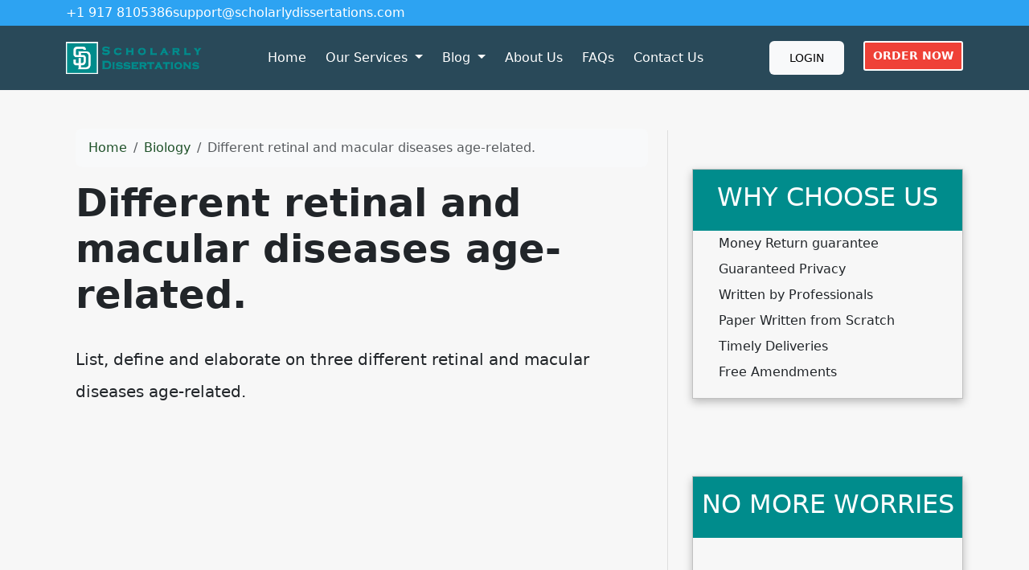

--- FILE ---
content_type: text/html; charset=utf-8
request_url: https://scholarlydissertations.com/different-retinal-and-macular-diseases-age-related/
body_size: 6616
content:
<!doctype html>
<html lang="en">
<head>
    <meta charset="utf-8">
    <meta name="viewport" content="width=device-width, initial-scale=1">
                <link rel="stylesheet" href="https://sdp-cdn.net/build/standard_dark_green.css?v=1765979211">
<script src="https://sdp-cdn.net/build/app.js?v=1765979211" crossorigin type="module"></script>
        <link rel="stylesheet" href="https://cdn.jsdelivr.net/npm/sal.js@0.8.5/dist/sal.min.css">
    <meta charset="utf-8">
    <meta name="viewport" content="width=device-width, initial-scale=1">
    <title>Different retinal and macular diseases age-related.</title>
    <meta name="description" content="">
    <!-- Facebook Meta Tags -->
    <meta property="og:type" content="website">
    <meta property="og:title" content="Different retinal and macular diseases age-related.">
    <meta property="og:description" content="">
    <!-- Twitter Meta Tags -->
    <meta name="twitter:card" content="summary_large_image">
    <meta name="twitter:title" content="Different retinal and macular diseases age-related.">
    <meta name="twitter:description" content="">
        <link rel="canonical" href="https://scholarlydissertations.com/different-retinal-and-macular-diseases-age-related" />
                <link rel="shortcut icon" href="https://imagedelivery.net/izwgnqPfd1oZ2j0ibzRYFw/f6085125-1ae7-488e-0c50-5ac31f869300/public" type="image/x-icon">
                <meta name="twitter:image" content="https://imagedelivery.net/izwgnqPfd1oZ2j0ibzRYFw/33de8ccf-ff07-48f7-57ec-1cbd7e280300/public">
        <meta name="og:image" content="https://imagedelivery.net/izwgnqPfd1oZ2j0ibzRYFw/33de8ccf-ff07-48f7-57ec-1cbd7e280300/public">
               <style>
[data-component="31"] {
  background-color: #2da3f2;
  color: #ffffff;
}
</style>

<style>
[data-component="29"] {
  background-color: #294959;
  color: #ffffff;
}
[data-component="29"] .btn-primary-subtle {
  padding: 6px 10px !important;
  color: #fff !important;
  font-weight: bold !important;
  background: #ef4137 !important;
  border: 2px solid #fff !important;
  border-radius: 3px !important;
}
</style>

<style>
[data-component="39"] .cta-section {
  min-height: 120px;
  background-color: rgb(49, 79, 116);
  background-blend-mode: darken;
}
[data-component="39"] .cta-section .btn {
  padding: 6px 10px !important;
  color: #fff !important;
  font-weight: bold !important;
  background: #ef4137 !important;
  border: 2px solid #fff !important;
  border-radius: 3px !important;
}
</style>

<style>
[data-component="30"] {
  background-color: #222222;
  color: #ffffff;
}
[data-component="30"] h3 {
  color: #ef4137;
  margin-bottom: 15px;
}
[data-component="30"] a {
  color: white;
}
[data-component="30"] li::marker {
  color: #294959;
}
[data-component="30"] li {
  list-style: initial !important;
}
[data-component="30"] .bottom-footer-section {
  background-color: rgba(0, 0, 0, 0.32);
}
</style>

<style>
.right-sidebar {
  border-left: 1px solid rgba(0, 0, 0, 0.1);
  padding-left: 30px;
  margin: 50px 0px 50px 0px;
}
.right-sidebar [data-type="components.html-content"] .html-title-section {
  color: #fff;
  background-color: #008c8c;
  padding: 15px 0px;
  text-align: center;
  font-szie: 18px;
}
.right-sidebar [data-type="components.html-content"] .py-4 {
  padding-top: 5px !important;
}
.right-sidebar [data-type="components.html-content"] .py-lg-5 {
  padding-top: 5px !important;
}
.right-sidebar [data-type="components.html-content"] .container {
  box-shadow: 0px 4px 10px rgba(0, 0, 0, 0.25) !important;
  border: 1px solid silver !important;
  padding-right: 0px !important;
  padding-left: 0px !important;
}
.right-sidebar [data-type="components.html-content"] .container li {
  list-style: none;
}

.html-body-section img {
  width: 100%;
}

a.nav-link {
  color: white;
}
</style>

</head>
<body>
<!-- Modal -->
<div class="modal fade" id="videoModal" tabindex="-1" aria-labelledby="videoModalLabel" aria-hidden="true">
    <div class="modal-dialog modal-lg modal-dialog-centered video-modal-custom">
        <div class="modal-content">
            <div class="modal-body" id="videoModalBody">
            </div>
        </div>
    </div>
</div>
<script>
    function injectVideo(url){
        let formattedUrl = url.replace('watch?v=', 'embed/');
        const iframe = document.createElement('iframe');
        iframe.width = '100%';
        iframe.height = 'auto';
        iframe.src = formattedUrl;
        iframe.title = 'Video';
        iframe.frameborder = 0;
        iframe.allow = 'accelerometer; autoplay; clipboard-write; encrypted-media; gyroscope; picture-in-picture; web-share';
        iframe.referrerpolicy = 'strict-origin-when-cross-origin';
        iframe.allowfullscreen = true;
        // auto play
        if(formattedUrl.includes('?')){
            console.log('includes ?', formattedUrl);
            iframe.src += '&autoplay=1';
        } else {
            iframe.src += '?autoplay=1';
        }
        // mute
        // iframe.src += '&mute=1';
        // remove all elements in modal body
        document.getElementById('videoModalBody').innerHTML = '';
        document.getElementById('videoModalBody').appendChild(iframe);
    }

    // add document ready, and add listener to listen to modal close event
    document.addEventListener('DOMContentLoaded', function(){
        document.getElementById('videoModal').addEventListener('hidden.bs.modal', function(){
            // remove all elements in modal body
            document.getElementById('videoModalBody').innerHTML = '';
        });
    });


</script>
<div class="" data-component-field="31-custom_code" style="" data-component="31" data-version="50" data-type="components.custom-code" data-model-type="ThemeTemplate"><div class="container d-flex flex-column flex-lg-row gap-1 gap-lg-3">
<span>+1 917 8105386</span>
<span><a href="/cdn-cgi/l/email-protection" class="__cf_email__" data-cfemail="7e0d0b0e0e110c0a3e0d1d1611121f0c12071a170d0d1b0c0a1f0a1711100d501d1113">[email&#160;protected]</a></span>
</div></div>
<nav class="navbar navbar-expand-lg sticky-top site-navigation navbar-light" data-component="29" data-version="53" data-type="components.navbar" data-model-type="ThemeTemplate">
        <div class="container">
        <a class="navbar-brand light-logo" href="/"><img src="https://imagedelivery.net/izwgnqPfd1oZ2j0ibzRYFw/9c3613b7-5a43-430a-f48b-e68b4f45c600/public" alt="scholarlydissertations.com"></a>
        <a class="navbar-brand dark-logo" href="/"><img src="https://imagedelivery.net/izwgnqPfd1oZ2j0ibzRYFw/9c3613b7-5a43-430a-f48b-e68b4f45c600/public" alt="scholarlydissertations.com"></a>
        <button class="navbar-toggler" type="button" data-bs-toggle="collapse" data-bs-target="#navbarSupportedContent" aria-controls="navbarSupportedContent" aria-expanded="false" aria-label="Toggle navigation">
            <span class="navbar-toggler-icon"></span>
        </button>
        <div class="collapse navbar-collapse" id="navbarSupportedContent">
            <button class="mobile-menu-close" type="button" data-bs-toggle="collapse" data-bs-target="#navbarSupportedContent" aria-controls="navbarSupportedContent" aria-expanded="false" aria-label="Toggle navigation">
                &times;
            </button>
                            <ul class="navbar-nav ms-auto">
                                                                        <li class="nav-item ">
                                <a class="nav-link" href="/">Home</a>
                            </li>
                                                                                                <li class="nav-item dropdown ">
                                <a class="nav-link dropdown-toggle" href="#" role="button" data-bs-toggle="dropdown" aria-expanded="false">
                                    Our Services
                                </a>
                                <ul class="dropdown-menu">
                                                                            <li>
                                            <a class="dropdown-item" href="/dissertation-writing">Dissertation Writing</a>
                                        </li>
                                                                            <li>
                                            <a class="dropdown-item" href="/essay-writing">Essay Writing Service</a>
                                        </li>
                                                                            <li>
                                            <a class="dropdown-item" href="/thesis-help">Thesis Help</a>
                                        </li>
                                                                            <li>
                                            <a class="dropdown-item" href="/research-paper-writing">Research Paper Writing</a>
                                        </li>
                                                                    </ul>
                            </li>
                                                                                                <li class="nav-item dropdown ">
                                <a class="nav-link dropdown-toggle" href="#" role="button" data-bs-toggle="dropdown" aria-expanded="false">
                                    Blog
                                </a>
                                <ul class="dropdown-menu">
                                                                            <li>
                                            <a class="dropdown-item" href="/a-guide-to-writing-an-effective-masters-dissertation">WRITING A MASTERS DISSERTATION</a>
                                        </li>
                                                                            <li>
                                            <a class="dropdown-item" href="/dissertation-sections">A guide to writing an effective masters dissertation</a>
                                        </li>
                                                                    </ul>
                            </li>
                                                                                                <li class="nav-item ">
                                <a class="nav-link" href="/about-us">About Us</a>
                            </li>
                                                                                                <li class="nav-item ">
                                <a class="nav-link" href="/faqs">FAQs</a>
                            </li>
                                                                                                <li class="nav-item ">
                                <a class="nav-link" href="/contact-us">Contact Us</a>
                            </li>
                                                            </ul>
                                        <ul class="navbar-nav ms-auto">
                                            <li class="nav-item">
                            <a href="https://orders.scholarlydissertations.com" class="nav-link">
                                <span class="btn btn-light">Login</span>
                            </a>
                        </li>
                                            <li class="nav-item">
                            <a href="https://orders.scholarlydissertations.com/new" class="nav-link">
                                <span class="btn btn-primary-subtle">Order Now</span>
                            </a>
                        </li>
                                    </ul>
                    </div>
    </div>
    <script data-cfasync="false" src="/cdn-cgi/scripts/5c5dd728/cloudflare-static/email-decode.min.js"></script><script>
        const menuBar = document.querySelector('.site-navigation');

        window.addEventListener('scroll', () => {
            if (window.scrollY > 50) {
                menuBar.classList.add('scrolled');

            } else {
                menuBar.classList.remove('scrolled');
            }
        });
    </script>
</nav>

<main class="container">
    <div class="row">
        <div class="col-md-8 middle-content">
            <section class="post-section py-4 py-lg-5" data-component="41" data-version="57" data-type="components.post" data-model-type="ThemeTemplate">

    <div class="container">

        
        <nav aria-label="breadcrumb" class="mb-3">
            <ol class="breadcrumb bg-light px-3 py-2 rounded-3">
                <li class="breadcrumb-item">
                    <a href="https://scholarlydissertations.com" class="text-decoration-none">Home</a>
                </li>
                                    <li class="breadcrumb-item">
                        <a href="https://scholarlydissertations.com/category/biology" class="text-decoration-none">
                            Biology
                        </a>
                    </li>
                                <li class="breadcrumb-item active text-truncate" aria-current="page">Different retinal and macular diseases age-related.</li>
            </ol>
        </nav>

        
                    <h1 class="fw-bold display-5 mb-3">Different retinal and macular diseases age-related.</h1>
        
        
        <div class="d-flex flex-wrap align-items-center text-muted mb-3 small">
                                </div>

        
        
        
                    <div class="page-content lh-lg fs-5">
                <!-- wp:paragraph -->
<p>List, define and elaborate on three different retinal and macular diseases age-related.</p>
<!-- /wp:paragraph -->
            </div>
                
    </div>
</section>

            
        </div>
        <div class="col-md-4 right-sidebar">
            <!--Features start--><section class="py-4 py-lg-5" data-component="33" data-version="24" data-type="components.html-content" data-model-type="ThemeTemplate">
    <div class="container">
        <div class="html-title-section">
            <h2 class="mb-2" data-component-field="33-title" style="">WHY CHOOSE US</h2>
        </div>
        <div class="html-body-section">
            <div class="mb-0" data-component-field="33-body" style=""><ul><li>Money Return guarantee</li><li>Guaranteed Privacy</li><li>Written by Professionals</li><li>Paper Written from Scratch</li><li>Timely Deliveries</li><li>Free Amendments</li></ul></div>
        </div>
    </div>
</section><!--Features end-->
<!--Features start--><section class="py-4 py-lg-5" data-component="34" data-version="24" data-type="components.html-content" data-model-type="ThemeTemplate">
    <div class="container">
        <div class="html-title-section">
            <h2 class="mb-2" data-component-field="34-title" style="">NO MORE WORRIES</h2>
        </div>
        <div class="html-body-section">
            <div class="mb-0" data-component-field="34-body" style=""><p><img src="https://imagedelivery.net/izwgnqPfd1oZ2j0ibzRYFw/313cdd16-8548-4e3c-e467-dbc709c33600/public" alt="" srcset="https://scholarlydissertations.com/wp-content/uploads/2021/05/time.jpg 425w, https://scholarlydissertations.com/wp-content/uploads/2021/05/time-300x199.jpg 300w" sizes="(max-width: 425px) 100vw, 425px" width="425" fetchpriority="high" decoding="async" height="282"></p><ul><li>Our orders are delivered strictly on time without delay</li></ul></div>
        </div>
    </div>
</section><!--Features end-->
<!--Features start--><section class="py-4 py-lg-5" data-component="35" data-version="24" data-type="components.html-content" data-model-type="ThemeTemplate">
    <div class="container">
        <div class="html-title-section">
            <h2 class="mb-2" data-component-field="35-title" style="">NO LATENESS!</h2>
        </div>
        <div class="html-body-section">
            <div class="mb-0" data-component-field="35-body" style=""><p><img src="https://imagedelivery.net/izwgnqPfd1oZ2j0ibzRYFw/271e67be-a72b-4c6d-6119-d811d84a6d00/public" alt="image" loading="lazy" decoding="async" width="319" height="241"></p><ul><li>Our orders are delivered strictly on time without delay</li></ul></div>
        </div>
    </div>
</section><!--Features end-->
<!--Features start--><section class="py-4 py-lg-5" data-component="36" data-version="24" data-type="components.html-content" data-model-type="ThemeTemplate">
    <div class="container">
        <div class="html-title-section">
            <h2 class="mb-2" data-component-field="36-title" style="">PAPER FORMATTING</h2>
        </div>
        <div class="html-body-section">
            <div class="mb-0" data-component-field="36-body" style=""><ul><li>Double or single-spaced</li><li>1-inch margin</li><li>12 Font Arial or Times New Roman</li><li>300 words per page</li></ul></div>
        </div>
    </div>
</section><!--Features end-->
<!--Features start--><section class="py-4 py-lg-5" data-component="37" data-version="24" data-type="components.html-content" data-model-type="ThemeTemplate">
    <div class="container">
        <div class="html-title-section">
            <h2 class="mb-2" data-component-field="37-title" style="">OUR GUARANTEES</h2>
        </div>
        <div class="html-body-section">
            <div class="mb-0" data-component-field="37-body" style=""><p><img src="https://imagedelivery.net/izwgnqPfd1oZ2j0ibzRYFw/e32f56da-8f69-4fcd-c7e6-a3bd447d4200/public" alt="image" decoding="async"></p><p>&nbsp;</p><ul><li>Free Unlimited revisions</li><li>Guaranteed Privacy</li><li>Money Return guarantee</li><li>Plagiarism Free Writing</li></ul></div>
        </div>
    </div>
</section><!--Features end-->
<!--Features start--><section class="py-4 py-lg-5" data-component="38" data-version="24" data-type="components.html-content" data-model-type="ThemeTemplate">
    <div class="container">
        <div class="html-title-section">
            <h2 class="mb-2" data-component-field="38-title" style="">NO LATENESS!</h2>
        </div>
        <div class="html-body-section">
            <div class="mb-0" data-component-field="38-body" style=""><p><a href="https://orders.scholarlydissertations.com/"><img src="https://imagedelivery.net/izwgnqPfd1oZ2j0ibzRYFw/c9a06f13-1f32-4310-e48e-5bc695e94000/public" alt="" srcset="https://scholarlydissertations.com/wp-content/uploads/2021/06/place-order-now-button.png 346w, https://scholarlydissertations.com/wp-content/uploads/2021/06/place-order-now-button-300x82.png 300w" sizes="(max-width: 346px) 100vw, 346px" width="346" loading="lazy" decoding="async" height="94"></a></p></div>
        </div>
    </div>
</section><!--Features end-->

        </div>
    </div>
</main>
<div class="" data-component-field="39-custom_code" style="" data-component="39" data-version="50" data-type="components.custom-code" data-model-type="ThemeTemplate"><section class="  d-flex align-items-center cta-section px-5 py-4" style="background-image: url('https://imagedelivery.net/izwgnqPfd1oZ2j0ibzRYFw/affc2075-3feb-4033-a431-31e5742f2500/public'); background-size: cover; background-position: center;">
 <div class="container  text-white d-flex align-items-center justify-content-between">
  <h2 class="mb-0 fw-bold">Ready To Get Started?</h2>
  <a href="https://orders.scholarlydissertations.com/new" class="btn btn-danger btn-lg fw-bold">GET STARTED TODAY</a>
 </div>
 </section></div>
<footer class="" data-component="30" data-version="65" data-type="components.footer" data-model-type="ThemeTemplate">
    <div class="top-footer-section py-4 py-lg-5">
        <div class="container">
            <div class="row">
                                                            <div class="col-lg">
                            <h3>
                                Quick Links
                            </h3>
                                                                                        <ul>
                                                                                                                        <li><a href="/about-us">About Us</a></li>
                                                                                                                                                                <li><a href="/how-it-works">Our Services</a></li>
                                                                                                                                                                <li><a href="/paper-samples">Paper Samples</a></li>
                                                                                                                                                                <li><a href="/our-guarantees">Our Guarantees</a></li>
                                                                                                                                                                <li><a href="/privacy">Privacy Policy</a></li>
                                                                                                                                                                <li><a href="/business-paper-help">Revision Policy</a></li>
                                                                                                                                                                <li><a href="/our-prices">Our Prices</a></li>
                                                                                                                                                                <li><a href="/discount-policy">Discount Policy</a></li>
                                                                                                                                                                <li><a href="/faqs">Frequently Asked Questions</a></li>
                                                                                                                                                                <li><a href="/contact-us">Contact Us</a></li>
                                                                                                            </ul>
                            
                        </div>
                                            <div class="col-lg">
                            <h3>
                                Our Services
                            </h3>
                                                                                        <ul>
                                                                                                                        <li><a href="/thesis-help">Thesis Help</a></li>
                                                                                                                                                                <li><a href="/book-reviews-writing">Book Review sWriting</a></li>
                                                                                                                                                                <li><a href="/case-study-help">Case Study Writing</a></li>
                                                                                                                                                                <li><a href="/college-essay-tips">College Essay</a></li>
                                                                                                                                                                <li><a href="/coursework-writing">Coursework Writing</a></li>
                                                                                                                                                                <li><a href="/custom-term-paper">Custom Essays</a></li>
                                                                                                                                                                <li><a href="/essay-writing">Essay Writing Service</a></li>
                                                                                                                                                                <li><a href="/research-paper-topic">Research Paper Topic</a></li>
                                                                                                                                                                <li><a href="/revision-policy">Research Proposal</a></li>
                                                                                                                                                                <li><a href="/resume-writing">Resume Writing</a></li>
                                                                                                            </ul>
                            
                        </div>
                                            <div class="col-lg">
                            <h3>
                                Our Services
                            </h3>
                                                                                        <ul>
                                                                                                                        <li><a href="/dissertation-writing-service">Dissertation Writing Service</a></li>
                                                                                                                                                                <li><a href="/phd-paper-writing">Essay Outline</a></li>
                                                                                                                                                                <li><a href="/academic-paper-writing">Essay Writing</a></li>
                                                                                                                                                                <li><a href="/dissertations">Freelance Writers</a></li>
                                                                                                                                                                <li><a href="/faqs">Frequently Asked Questions</a></li>
                                                                                                                                                                <li><a href="/nursing-essay">Nursing Essay</a></li>
                                                                                                                                                                <li><a href="/professionally-writers">Professional Writers</a></li>
                                                                                                                                                                <li><a href="/homework-assistance">Research Assistance</a></li>
                                                                                                                                                                <li><a href="/term-papers">Term Paper Outline</a></li>
                                                                                                                                                                <li><a href="/term-paper-writing">Term Paper Writing</a></li>
                                                                                                            </ul>
                            
                        </div>
                                            <div class="col-lg">
                            <h3>
                                Why choose Us
                            </h3>
                                                            <p></p><ul><li>Money Return guarantee</li><li>Guaranteed Privacy</li><li>Written by Professionals</li><li>Paper Written from Scratch</li><li>Timely Deliveries</li><li>Free Amendments</li></ul><p><img src="https://imagedelivery.net/izwgnqPfd1oZ2j0ibzRYFw/e0d52bac-5245-407b-dc23-64a01f885600/public" alt="" loading="lazy" decoding="async" width="300" height="121"></p>
                                                        
                        </div>
                                                </div>
        </div>
    </div>
    <div class="bottom-footer-section py-2 py-3">
        <div class="container ">
            <div class="row align-items-center">
                                <div class="col-lg-6 my-2 text-center d-flex">
                    <p class="mb-0 small" data-component-field="30-footer_text" style="">Copyright &copy; 2023 Scholarlydissertations.com | All Rights Reserved.</p>
                </div>
                <div class="col-lg-3 my-2">
                                            <ul class="footer-socials">
                                                    </ul>
                                    </div>
            </div>
        </div>
    </div>
</footer>

<!--Start of Tawk.to Script-->
<script type="text/javascript">
var Tawk_API=Tawk_API||{}, Tawk_LoadStart=new Date();
(function(){
var s1=document.createElement("script"),s0=document.getElementsByTagName("script")[0];
s1.async=true;
s1.src='https://embed.tawk.to/60b66a72de99a4282a1acf32/1f748vkct';
s1.charset='UTF-8';
s1.setAttribute('crossorigin','*');
s0.parentNode.insertBefore(s1,s0);
})();
</script>
<!--End of Tawk.to Script-->
        <script>
        !function(e,t){"object"==typeof exports&&"object"==typeof module?module.exports=t():"function"==typeof define&&define.amd?define([],t):"object"==typeof exports?exports.sal=t():e.sal=t()}(this,(function(){return(()=>{"use strict";var e={d:(t,n)=>{for(var r in n)e.o(n,r)&&!e.o(t,r)&&Object.defineProperty(t,r,{enumerable:!0,get:n[r]})},o:(e,t)=>Object.prototype.hasOwnProperty.call(e,t)},t={};function n(e,t){var n=Object.keys(e);if(Object.getOwnPropertySymbols){var r=Object.getOwnPropertySymbols(e);t&&(r=r.filter((function(t){return Object.getOwnPropertyDescriptor(e,t).enumerable}))),n.push.apply(n,r)}return n}function r(e){for(var t=1;t<arguments.length;t++){var r=null!=arguments[t]?arguments[t]:{};t%2?n(Object(r),!0).forEach((function(t){o(e,t,r[t])})):Object.getOwnPropertyDescriptors?Object.defineProperties(e,Object.getOwnPropertyDescriptors(r)):n(Object(r)).forEach((function(t){Object.defineProperty(e,t,Object.getOwnPropertyDescriptor(r,t))}))}return e}function o(e,t,n){return t in e?Object.defineProperty(e,t,{value:n,enumerable:!0,configurable:!0,writable:!0}):e[t]=n,e}e.d(t,{default:()=>j});var a="Sal was not initialised! Probably it is used in SSR.",s="Your browser does not support IntersectionObserver!\nGet a polyfill from here:\nhttps://github.com/w3c/IntersectionObserver/tree/master/polyfill",i={root:null,rootMargin:"0% 50%",threshold:.5,animateClassName:"sal-animate",disabledClassName:"sal-disabled",enterEventName:"sal:in",exitEventName:"sal:out",selector:"[data-sal]",once:!0,disabled:!1},l=[],c=null,u=function(e){e&&e!==i&&(i=r(r({},i),e))},d=function(e){e.classList.remove(i.animateClassName)},f=function(e,t){var n=new CustomEvent(e,{bubbles:!0,detail:t});t.target.dispatchEvent(n)},b=function(){document.body.classList.add(i.disabledClassName)},p=function(){c.disconnect(),c=null},m=function(){return i.disabled||"function"==typeof i.disabled&&i.disabled()},v=function(e,t){e.forEach((function(e){var n=e.target,r=void 0!==n.dataset.salRepeat,o=void 0!==n.dataset.salOnce,a=r||!(o||i.once);e.intersectionRatio>=i.threshold?(function(e){e.target.classList.add(i.animateClassName),f(i.enterEventName,e)}(e),a||t.unobserve(n)):a&&function(e){d(e.target),f(i.exitEventName,e)}(e)}))},y=function(){var e=[].filter.call(document.querySelectorAll(i.selector),(function(e){return!function(e){return e.classList.contains(i.animateClassName)}(e,i.animateClassName)}));return e.forEach((function(e){return c.observe(e)})),e},O=function(){b(),p()},h=function(){document.body.classList.remove(i.disabledClassName),c=new IntersectionObserver(v,{root:i.root,rootMargin:i.rootMargin,threshold:i.threshold}),l=y()},g=function(){var e=arguments.length>0&&void 0!==arguments[0]?arguments[0]:{};p(),Array.from(document.querySelectorAll(i.selector)).forEach(d),u(e),h()},w=function(){var e=y();l.push(e)};const j=function(){var e=arguments.length>0&&void 0!==arguments[0]?arguments[0]:i;if(u(e),"undefined"==typeof window)return console.warn(a),{elements:l,disable:O,enable:h,reset:g,update:w};if(!window.IntersectionObserver)throw b(),Error(s);return m()?b():h(),{elements:l,disable:O,enable:h,reset:g,update:w}};return t.default})()}));
        sal({
            disabled: window.innerWidth < 768 // disable on mobile
        })
    </script>
<script src="https://cdn.jsdelivr.net/npm/sal.js@0.8.5/dist/sal.min.js"></script>
<script defer src="https://static.cloudflareinsights.com/beacon.min.js/vcd15cbe7772f49c399c6a5babf22c1241717689176015" integrity="sha512-ZpsOmlRQV6y907TI0dKBHq9Md29nnaEIPlkf84rnaERnq6zvWvPUqr2ft8M1aS28oN72PdrCzSjY4U6VaAw1EQ==" data-cf-beacon='{"version":"2024.11.0","token":"f4f973d8cfd9421aa07e009757dbd254","r":1,"server_timing":{"name":{"cfCacheStatus":true,"cfEdge":true,"cfExtPri":true,"cfL4":true,"cfOrigin":true,"cfSpeedBrain":true},"location_startswith":null}}' crossorigin="anonymous"></script>
</body>
</html>
